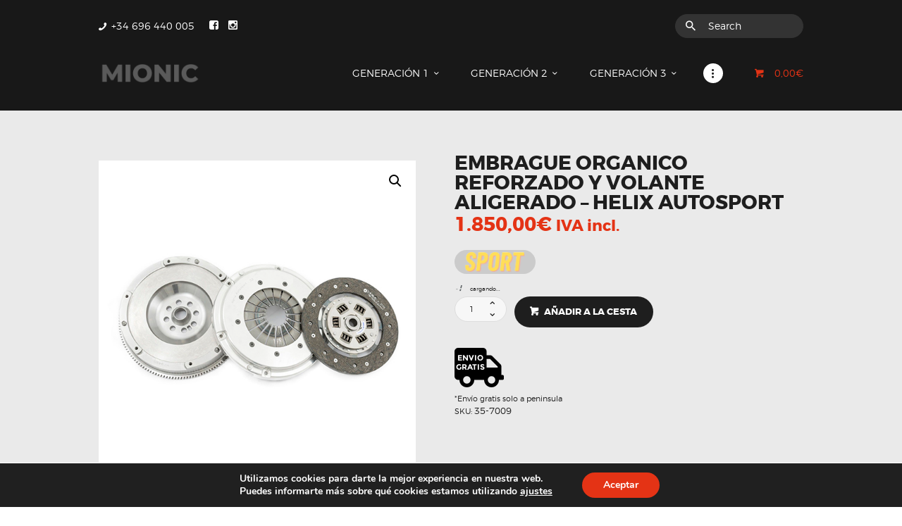

--- FILE ---
content_type: text/html; charset=utf-8
request_url: https://www.google.com/recaptcha/api2/anchor?ar=1&k=6LebK-kUAAAAAE0slCnYYogFYN1J7NsLdigO-nJf&co=aHR0cHM6Ly9taW9uaWNyYWNpbmcuY29tOjQ0Mw..&hl=en&v=PoyoqOPhxBO7pBk68S4YbpHZ&size=invisible&anchor-ms=20000&execute-ms=30000&cb=5b4r8ff222hc
body_size: 48576
content:
<!DOCTYPE HTML><html dir="ltr" lang="en"><head><meta http-equiv="Content-Type" content="text/html; charset=UTF-8">
<meta http-equiv="X-UA-Compatible" content="IE=edge">
<title>reCAPTCHA</title>
<style type="text/css">
/* cyrillic-ext */
@font-face {
  font-family: 'Roboto';
  font-style: normal;
  font-weight: 400;
  font-stretch: 100%;
  src: url(//fonts.gstatic.com/s/roboto/v48/KFO7CnqEu92Fr1ME7kSn66aGLdTylUAMa3GUBHMdazTgWw.woff2) format('woff2');
  unicode-range: U+0460-052F, U+1C80-1C8A, U+20B4, U+2DE0-2DFF, U+A640-A69F, U+FE2E-FE2F;
}
/* cyrillic */
@font-face {
  font-family: 'Roboto';
  font-style: normal;
  font-weight: 400;
  font-stretch: 100%;
  src: url(//fonts.gstatic.com/s/roboto/v48/KFO7CnqEu92Fr1ME7kSn66aGLdTylUAMa3iUBHMdazTgWw.woff2) format('woff2');
  unicode-range: U+0301, U+0400-045F, U+0490-0491, U+04B0-04B1, U+2116;
}
/* greek-ext */
@font-face {
  font-family: 'Roboto';
  font-style: normal;
  font-weight: 400;
  font-stretch: 100%;
  src: url(//fonts.gstatic.com/s/roboto/v48/KFO7CnqEu92Fr1ME7kSn66aGLdTylUAMa3CUBHMdazTgWw.woff2) format('woff2');
  unicode-range: U+1F00-1FFF;
}
/* greek */
@font-face {
  font-family: 'Roboto';
  font-style: normal;
  font-weight: 400;
  font-stretch: 100%;
  src: url(//fonts.gstatic.com/s/roboto/v48/KFO7CnqEu92Fr1ME7kSn66aGLdTylUAMa3-UBHMdazTgWw.woff2) format('woff2');
  unicode-range: U+0370-0377, U+037A-037F, U+0384-038A, U+038C, U+038E-03A1, U+03A3-03FF;
}
/* math */
@font-face {
  font-family: 'Roboto';
  font-style: normal;
  font-weight: 400;
  font-stretch: 100%;
  src: url(//fonts.gstatic.com/s/roboto/v48/KFO7CnqEu92Fr1ME7kSn66aGLdTylUAMawCUBHMdazTgWw.woff2) format('woff2');
  unicode-range: U+0302-0303, U+0305, U+0307-0308, U+0310, U+0312, U+0315, U+031A, U+0326-0327, U+032C, U+032F-0330, U+0332-0333, U+0338, U+033A, U+0346, U+034D, U+0391-03A1, U+03A3-03A9, U+03B1-03C9, U+03D1, U+03D5-03D6, U+03F0-03F1, U+03F4-03F5, U+2016-2017, U+2034-2038, U+203C, U+2040, U+2043, U+2047, U+2050, U+2057, U+205F, U+2070-2071, U+2074-208E, U+2090-209C, U+20D0-20DC, U+20E1, U+20E5-20EF, U+2100-2112, U+2114-2115, U+2117-2121, U+2123-214F, U+2190, U+2192, U+2194-21AE, U+21B0-21E5, U+21F1-21F2, U+21F4-2211, U+2213-2214, U+2216-22FF, U+2308-230B, U+2310, U+2319, U+231C-2321, U+2336-237A, U+237C, U+2395, U+239B-23B7, U+23D0, U+23DC-23E1, U+2474-2475, U+25AF, U+25B3, U+25B7, U+25BD, U+25C1, U+25CA, U+25CC, U+25FB, U+266D-266F, U+27C0-27FF, U+2900-2AFF, U+2B0E-2B11, U+2B30-2B4C, U+2BFE, U+3030, U+FF5B, U+FF5D, U+1D400-1D7FF, U+1EE00-1EEFF;
}
/* symbols */
@font-face {
  font-family: 'Roboto';
  font-style: normal;
  font-weight: 400;
  font-stretch: 100%;
  src: url(//fonts.gstatic.com/s/roboto/v48/KFO7CnqEu92Fr1ME7kSn66aGLdTylUAMaxKUBHMdazTgWw.woff2) format('woff2');
  unicode-range: U+0001-000C, U+000E-001F, U+007F-009F, U+20DD-20E0, U+20E2-20E4, U+2150-218F, U+2190, U+2192, U+2194-2199, U+21AF, U+21E6-21F0, U+21F3, U+2218-2219, U+2299, U+22C4-22C6, U+2300-243F, U+2440-244A, U+2460-24FF, U+25A0-27BF, U+2800-28FF, U+2921-2922, U+2981, U+29BF, U+29EB, U+2B00-2BFF, U+4DC0-4DFF, U+FFF9-FFFB, U+10140-1018E, U+10190-1019C, U+101A0, U+101D0-101FD, U+102E0-102FB, U+10E60-10E7E, U+1D2C0-1D2D3, U+1D2E0-1D37F, U+1F000-1F0FF, U+1F100-1F1AD, U+1F1E6-1F1FF, U+1F30D-1F30F, U+1F315, U+1F31C, U+1F31E, U+1F320-1F32C, U+1F336, U+1F378, U+1F37D, U+1F382, U+1F393-1F39F, U+1F3A7-1F3A8, U+1F3AC-1F3AF, U+1F3C2, U+1F3C4-1F3C6, U+1F3CA-1F3CE, U+1F3D4-1F3E0, U+1F3ED, U+1F3F1-1F3F3, U+1F3F5-1F3F7, U+1F408, U+1F415, U+1F41F, U+1F426, U+1F43F, U+1F441-1F442, U+1F444, U+1F446-1F449, U+1F44C-1F44E, U+1F453, U+1F46A, U+1F47D, U+1F4A3, U+1F4B0, U+1F4B3, U+1F4B9, U+1F4BB, U+1F4BF, U+1F4C8-1F4CB, U+1F4D6, U+1F4DA, U+1F4DF, U+1F4E3-1F4E6, U+1F4EA-1F4ED, U+1F4F7, U+1F4F9-1F4FB, U+1F4FD-1F4FE, U+1F503, U+1F507-1F50B, U+1F50D, U+1F512-1F513, U+1F53E-1F54A, U+1F54F-1F5FA, U+1F610, U+1F650-1F67F, U+1F687, U+1F68D, U+1F691, U+1F694, U+1F698, U+1F6AD, U+1F6B2, U+1F6B9-1F6BA, U+1F6BC, U+1F6C6-1F6CF, U+1F6D3-1F6D7, U+1F6E0-1F6EA, U+1F6F0-1F6F3, U+1F6F7-1F6FC, U+1F700-1F7FF, U+1F800-1F80B, U+1F810-1F847, U+1F850-1F859, U+1F860-1F887, U+1F890-1F8AD, U+1F8B0-1F8BB, U+1F8C0-1F8C1, U+1F900-1F90B, U+1F93B, U+1F946, U+1F984, U+1F996, U+1F9E9, U+1FA00-1FA6F, U+1FA70-1FA7C, U+1FA80-1FA89, U+1FA8F-1FAC6, U+1FACE-1FADC, U+1FADF-1FAE9, U+1FAF0-1FAF8, U+1FB00-1FBFF;
}
/* vietnamese */
@font-face {
  font-family: 'Roboto';
  font-style: normal;
  font-weight: 400;
  font-stretch: 100%;
  src: url(//fonts.gstatic.com/s/roboto/v48/KFO7CnqEu92Fr1ME7kSn66aGLdTylUAMa3OUBHMdazTgWw.woff2) format('woff2');
  unicode-range: U+0102-0103, U+0110-0111, U+0128-0129, U+0168-0169, U+01A0-01A1, U+01AF-01B0, U+0300-0301, U+0303-0304, U+0308-0309, U+0323, U+0329, U+1EA0-1EF9, U+20AB;
}
/* latin-ext */
@font-face {
  font-family: 'Roboto';
  font-style: normal;
  font-weight: 400;
  font-stretch: 100%;
  src: url(//fonts.gstatic.com/s/roboto/v48/KFO7CnqEu92Fr1ME7kSn66aGLdTylUAMa3KUBHMdazTgWw.woff2) format('woff2');
  unicode-range: U+0100-02BA, U+02BD-02C5, U+02C7-02CC, U+02CE-02D7, U+02DD-02FF, U+0304, U+0308, U+0329, U+1D00-1DBF, U+1E00-1E9F, U+1EF2-1EFF, U+2020, U+20A0-20AB, U+20AD-20C0, U+2113, U+2C60-2C7F, U+A720-A7FF;
}
/* latin */
@font-face {
  font-family: 'Roboto';
  font-style: normal;
  font-weight: 400;
  font-stretch: 100%;
  src: url(//fonts.gstatic.com/s/roboto/v48/KFO7CnqEu92Fr1ME7kSn66aGLdTylUAMa3yUBHMdazQ.woff2) format('woff2');
  unicode-range: U+0000-00FF, U+0131, U+0152-0153, U+02BB-02BC, U+02C6, U+02DA, U+02DC, U+0304, U+0308, U+0329, U+2000-206F, U+20AC, U+2122, U+2191, U+2193, U+2212, U+2215, U+FEFF, U+FFFD;
}
/* cyrillic-ext */
@font-face {
  font-family: 'Roboto';
  font-style: normal;
  font-weight: 500;
  font-stretch: 100%;
  src: url(//fonts.gstatic.com/s/roboto/v48/KFO7CnqEu92Fr1ME7kSn66aGLdTylUAMa3GUBHMdazTgWw.woff2) format('woff2');
  unicode-range: U+0460-052F, U+1C80-1C8A, U+20B4, U+2DE0-2DFF, U+A640-A69F, U+FE2E-FE2F;
}
/* cyrillic */
@font-face {
  font-family: 'Roboto';
  font-style: normal;
  font-weight: 500;
  font-stretch: 100%;
  src: url(//fonts.gstatic.com/s/roboto/v48/KFO7CnqEu92Fr1ME7kSn66aGLdTylUAMa3iUBHMdazTgWw.woff2) format('woff2');
  unicode-range: U+0301, U+0400-045F, U+0490-0491, U+04B0-04B1, U+2116;
}
/* greek-ext */
@font-face {
  font-family: 'Roboto';
  font-style: normal;
  font-weight: 500;
  font-stretch: 100%;
  src: url(//fonts.gstatic.com/s/roboto/v48/KFO7CnqEu92Fr1ME7kSn66aGLdTylUAMa3CUBHMdazTgWw.woff2) format('woff2');
  unicode-range: U+1F00-1FFF;
}
/* greek */
@font-face {
  font-family: 'Roboto';
  font-style: normal;
  font-weight: 500;
  font-stretch: 100%;
  src: url(//fonts.gstatic.com/s/roboto/v48/KFO7CnqEu92Fr1ME7kSn66aGLdTylUAMa3-UBHMdazTgWw.woff2) format('woff2');
  unicode-range: U+0370-0377, U+037A-037F, U+0384-038A, U+038C, U+038E-03A1, U+03A3-03FF;
}
/* math */
@font-face {
  font-family: 'Roboto';
  font-style: normal;
  font-weight: 500;
  font-stretch: 100%;
  src: url(//fonts.gstatic.com/s/roboto/v48/KFO7CnqEu92Fr1ME7kSn66aGLdTylUAMawCUBHMdazTgWw.woff2) format('woff2');
  unicode-range: U+0302-0303, U+0305, U+0307-0308, U+0310, U+0312, U+0315, U+031A, U+0326-0327, U+032C, U+032F-0330, U+0332-0333, U+0338, U+033A, U+0346, U+034D, U+0391-03A1, U+03A3-03A9, U+03B1-03C9, U+03D1, U+03D5-03D6, U+03F0-03F1, U+03F4-03F5, U+2016-2017, U+2034-2038, U+203C, U+2040, U+2043, U+2047, U+2050, U+2057, U+205F, U+2070-2071, U+2074-208E, U+2090-209C, U+20D0-20DC, U+20E1, U+20E5-20EF, U+2100-2112, U+2114-2115, U+2117-2121, U+2123-214F, U+2190, U+2192, U+2194-21AE, U+21B0-21E5, U+21F1-21F2, U+21F4-2211, U+2213-2214, U+2216-22FF, U+2308-230B, U+2310, U+2319, U+231C-2321, U+2336-237A, U+237C, U+2395, U+239B-23B7, U+23D0, U+23DC-23E1, U+2474-2475, U+25AF, U+25B3, U+25B7, U+25BD, U+25C1, U+25CA, U+25CC, U+25FB, U+266D-266F, U+27C0-27FF, U+2900-2AFF, U+2B0E-2B11, U+2B30-2B4C, U+2BFE, U+3030, U+FF5B, U+FF5D, U+1D400-1D7FF, U+1EE00-1EEFF;
}
/* symbols */
@font-face {
  font-family: 'Roboto';
  font-style: normal;
  font-weight: 500;
  font-stretch: 100%;
  src: url(//fonts.gstatic.com/s/roboto/v48/KFO7CnqEu92Fr1ME7kSn66aGLdTylUAMaxKUBHMdazTgWw.woff2) format('woff2');
  unicode-range: U+0001-000C, U+000E-001F, U+007F-009F, U+20DD-20E0, U+20E2-20E4, U+2150-218F, U+2190, U+2192, U+2194-2199, U+21AF, U+21E6-21F0, U+21F3, U+2218-2219, U+2299, U+22C4-22C6, U+2300-243F, U+2440-244A, U+2460-24FF, U+25A0-27BF, U+2800-28FF, U+2921-2922, U+2981, U+29BF, U+29EB, U+2B00-2BFF, U+4DC0-4DFF, U+FFF9-FFFB, U+10140-1018E, U+10190-1019C, U+101A0, U+101D0-101FD, U+102E0-102FB, U+10E60-10E7E, U+1D2C0-1D2D3, U+1D2E0-1D37F, U+1F000-1F0FF, U+1F100-1F1AD, U+1F1E6-1F1FF, U+1F30D-1F30F, U+1F315, U+1F31C, U+1F31E, U+1F320-1F32C, U+1F336, U+1F378, U+1F37D, U+1F382, U+1F393-1F39F, U+1F3A7-1F3A8, U+1F3AC-1F3AF, U+1F3C2, U+1F3C4-1F3C6, U+1F3CA-1F3CE, U+1F3D4-1F3E0, U+1F3ED, U+1F3F1-1F3F3, U+1F3F5-1F3F7, U+1F408, U+1F415, U+1F41F, U+1F426, U+1F43F, U+1F441-1F442, U+1F444, U+1F446-1F449, U+1F44C-1F44E, U+1F453, U+1F46A, U+1F47D, U+1F4A3, U+1F4B0, U+1F4B3, U+1F4B9, U+1F4BB, U+1F4BF, U+1F4C8-1F4CB, U+1F4D6, U+1F4DA, U+1F4DF, U+1F4E3-1F4E6, U+1F4EA-1F4ED, U+1F4F7, U+1F4F9-1F4FB, U+1F4FD-1F4FE, U+1F503, U+1F507-1F50B, U+1F50D, U+1F512-1F513, U+1F53E-1F54A, U+1F54F-1F5FA, U+1F610, U+1F650-1F67F, U+1F687, U+1F68D, U+1F691, U+1F694, U+1F698, U+1F6AD, U+1F6B2, U+1F6B9-1F6BA, U+1F6BC, U+1F6C6-1F6CF, U+1F6D3-1F6D7, U+1F6E0-1F6EA, U+1F6F0-1F6F3, U+1F6F7-1F6FC, U+1F700-1F7FF, U+1F800-1F80B, U+1F810-1F847, U+1F850-1F859, U+1F860-1F887, U+1F890-1F8AD, U+1F8B0-1F8BB, U+1F8C0-1F8C1, U+1F900-1F90B, U+1F93B, U+1F946, U+1F984, U+1F996, U+1F9E9, U+1FA00-1FA6F, U+1FA70-1FA7C, U+1FA80-1FA89, U+1FA8F-1FAC6, U+1FACE-1FADC, U+1FADF-1FAE9, U+1FAF0-1FAF8, U+1FB00-1FBFF;
}
/* vietnamese */
@font-face {
  font-family: 'Roboto';
  font-style: normal;
  font-weight: 500;
  font-stretch: 100%;
  src: url(//fonts.gstatic.com/s/roboto/v48/KFO7CnqEu92Fr1ME7kSn66aGLdTylUAMa3OUBHMdazTgWw.woff2) format('woff2');
  unicode-range: U+0102-0103, U+0110-0111, U+0128-0129, U+0168-0169, U+01A0-01A1, U+01AF-01B0, U+0300-0301, U+0303-0304, U+0308-0309, U+0323, U+0329, U+1EA0-1EF9, U+20AB;
}
/* latin-ext */
@font-face {
  font-family: 'Roboto';
  font-style: normal;
  font-weight: 500;
  font-stretch: 100%;
  src: url(//fonts.gstatic.com/s/roboto/v48/KFO7CnqEu92Fr1ME7kSn66aGLdTylUAMa3KUBHMdazTgWw.woff2) format('woff2');
  unicode-range: U+0100-02BA, U+02BD-02C5, U+02C7-02CC, U+02CE-02D7, U+02DD-02FF, U+0304, U+0308, U+0329, U+1D00-1DBF, U+1E00-1E9F, U+1EF2-1EFF, U+2020, U+20A0-20AB, U+20AD-20C0, U+2113, U+2C60-2C7F, U+A720-A7FF;
}
/* latin */
@font-face {
  font-family: 'Roboto';
  font-style: normal;
  font-weight: 500;
  font-stretch: 100%;
  src: url(//fonts.gstatic.com/s/roboto/v48/KFO7CnqEu92Fr1ME7kSn66aGLdTylUAMa3yUBHMdazQ.woff2) format('woff2');
  unicode-range: U+0000-00FF, U+0131, U+0152-0153, U+02BB-02BC, U+02C6, U+02DA, U+02DC, U+0304, U+0308, U+0329, U+2000-206F, U+20AC, U+2122, U+2191, U+2193, U+2212, U+2215, U+FEFF, U+FFFD;
}
/* cyrillic-ext */
@font-face {
  font-family: 'Roboto';
  font-style: normal;
  font-weight: 900;
  font-stretch: 100%;
  src: url(//fonts.gstatic.com/s/roboto/v48/KFO7CnqEu92Fr1ME7kSn66aGLdTylUAMa3GUBHMdazTgWw.woff2) format('woff2');
  unicode-range: U+0460-052F, U+1C80-1C8A, U+20B4, U+2DE0-2DFF, U+A640-A69F, U+FE2E-FE2F;
}
/* cyrillic */
@font-face {
  font-family: 'Roboto';
  font-style: normal;
  font-weight: 900;
  font-stretch: 100%;
  src: url(//fonts.gstatic.com/s/roboto/v48/KFO7CnqEu92Fr1ME7kSn66aGLdTylUAMa3iUBHMdazTgWw.woff2) format('woff2');
  unicode-range: U+0301, U+0400-045F, U+0490-0491, U+04B0-04B1, U+2116;
}
/* greek-ext */
@font-face {
  font-family: 'Roboto';
  font-style: normal;
  font-weight: 900;
  font-stretch: 100%;
  src: url(//fonts.gstatic.com/s/roboto/v48/KFO7CnqEu92Fr1ME7kSn66aGLdTylUAMa3CUBHMdazTgWw.woff2) format('woff2');
  unicode-range: U+1F00-1FFF;
}
/* greek */
@font-face {
  font-family: 'Roboto';
  font-style: normal;
  font-weight: 900;
  font-stretch: 100%;
  src: url(//fonts.gstatic.com/s/roboto/v48/KFO7CnqEu92Fr1ME7kSn66aGLdTylUAMa3-UBHMdazTgWw.woff2) format('woff2');
  unicode-range: U+0370-0377, U+037A-037F, U+0384-038A, U+038C, U+038E-03A1, U+03A3-03FF;
}
/* math */
@font-face {
  font-family: 'Roboto';
  font-style: normal;
  font-weight: 900;
  font-stretch: 100%;
  src: url(//fonts.gstatic.com/s/roboto/v48/KFO7CnqEu92Fr1ME7kSn66aGLdTylUAMawCUBHMdazTgWw.woff2) format('woff2');
  unicode-range: U+0302-0303, U+0305, U+0307-0308, U+0310, U+0312, U+0315, U+031A, U+0326-0327, U+032C, U+032F-0330, U+0332-0333, U+0338, U+033A, U+0346, U+034D, U+0391-03A1, U+03A3-03A9, U+03B1-03C9, U+03D1, U+03D5-03D6, U+03F0-03F1, U+03F4-03F5, U+2016-2017, U+2034-2038, U+203C, U+2040, U+2043, U+2047, U+2050, U+2057, U+205F, U+2070-2071, U+2074-208E, U+2090-209C, U+20D0-20DC, U+20E1, U+20E5-20EF, U+2100-2112, U+2114-2115, U+2117-2121, U+2123-214F, U+2190, U+2192, U+2194-21AE, U+21B0-21E5, U+21F1-21F2, U+21F4-2211, U+2213-2214, U+2216-22FF, U+2308-230B, U+2310, U+2319, U+231C-2321, U+2336-237A, U+237C, U+2395, U+239B-23B7, U+23D0, U+23DC-23E1, U+2474-2475, U+25AF, U+25B3, U+25B7, U+25BD, U+25C1, U+25CA, U+25CC, U+25FB, U+266D-266F, U+27C0-27FF, U+2900-2AFF, U+2B0E-2B11, U+2B30-2B4C, U+2BFE, U+3030, U+FF5B, U+FF5D, U+1D400-1D7FF, U+1EE00-1EEFF;
}
/* symbols */
@font-face {
  font-family: 'Roboto';
  font-style: normal;
  font-weight: 900;
  font-stretch: 100%;
  src: url(//fonts.gstatic.com/s/roboto/v48/KFO7CnqEu92Fr1ME7kSn66aGLdTylUAMaxKUBHMdazTgWw.woff2) format('woff2');
  unicode-range: U+0001-000C, U+000E-001F, U+007F-009F, U+20DD-20E0, U+20E2-20E4, U+2150-218F, U+2190, U+2192, U+2194-2199, U+21AF, U+21E6-21F0, U+21F3, U+2218-2219, U+2299, U+22C4-22C6, U+2300-243F, U+2440-244A, U+2460-24FF, U+25A0-27BF, U+2800-28FF, U+2921-2922, U+2981, U+29BF, U+29EB, U+2B00-2BFF, U+4DC0-4DFF, U+FFF9-FFFB, U+10140-1018E, U+10190-1019C, U+101A0, U+101D0-101FD, U+102E0-102FB, U+10E60-10E7E, U+1D2C0-1D2D3, U+1D2E0-1D37F, U+1F000-1F0FF, U+1F100-1F1AD, U+1F1E6-1F1FF, U+1F30D-1F30F, U+1F315, U+1F31C, U+1F31E, U+1F320-1F32C, U+1F336, U+1F378, U+1F37D, U+1F382, U+1F393-1F39F, U+1F3A7-1F3A8, U+1F3AC-1F3AF, U+1F3C2, U+1F3C4-1F3C6, U+1F3CA-1F3CE, U+1F3D4-1F3E0, U+1F3ED, U+1F3F1-1F3F3, U+1F3F5-1F3F7, U+1F408, U+1F415, U+1F41F, U+1F426, U+1F43F, U+1F441-1F442, U+1F444, U+1F446-1F449, U+1F44C-1F44E, U+1F453, U+1F46A, U+1F47D, U+1F4A3, U+1F4B0, U+1F4B3, U+1F4B9, U+1F4BB, U+1F4BF, U+1F4C8-1F4CB, U+1F4D6, U+1F4DA, U+1F4DF, U+1F4E3-1F4E6, U+1F4EA-1F4ED, U+1F4F7, U+1F4F9-1F4FB, U+1F4FD-1F4FE, U+1F503, U+1F507-1F50B, U+1F50D, U+1F512-1F513, U+1F53E-1F54A, U+1F54F-1F5FA, U+1F610, U+1F650-1F67F, U+1F687, U+1F68D, U+1F691, U+1F694, U+1F698, U+1F6AD, U+1F6B2, U+1F6B9-1F6BA, U+1F6BC, U+1F6C6-1F6CF, U+1F6D3-1F6D7, U+1F6E0-1F6EA, U+1F6F0-1F6F3, U+1F6F7-1F6FC, U+1F700-1F7FF, U+1F800-1F80B, U+1F810-1F847, U+1F850-1F859, U+1F860-1F887, U+1F890-1F8AD, U+1F8B0-1F8BB, U+1F8C0-1F8C1, U+1F900-1F90B, U+1F93B, U+1F946, U+1F984, U+1F996, U+1F9E9, U+1FA00-1FA6F, U+1FA70-1FA7C, U+1FA80-1FA89, U+1FA8F-1FAC6, U+1FACE-1FADC, U+1FADF-1FAE9, U+1FAF0-1FAF8, U+1FB00-1FBFF;
}
/* vietnamese */
@font-face {
  font-family: 'Roboto';
  font-style: normal;
  font-weight: 900;
  font-stretch: 100%;
  src: url(//fonts.gstatic.com/s/roboto/v48/KFO7CnqEu92Fr1ME7kSn66aGLdTylUAMa3OUBHMdazTgWw.woff2) format('woff2');
  unicode-range: U+0102-0103, U+0110-0111, U+0128-0129, U+0168-0169, U+01A0-01A1, U+01AF-01B0, U+0300-0301, U+0303-0304, U+0308-0309, U+0323, U+0329, U+1EA0-1EF9, U+20AB;
}
/* latin-ext */
@font-face {
  font-family: 'Roboto';
  font-style: normal;
  font-weight: 900;
  font-stretch: 100%;
  src: url(//fonts.gstatic.com/s/roboto/v48/KFO7CnqEu92Fr1ME7kSn66aGLdTylUAMa3KUBHMdazTgWw.woff2) format('woff2');
  unicode-range: U+0100-02BA, U+02BD-02C5, U+02C7-02CC, U+02CE-02D7, U+02DD-02FF, U+0304, U+0308, U+0329, U+1D00-1DBF, U+1E00-1E9F, U+1EF2-1EFF, U+2020, U+20A0-20AB, U+20AD-20C0, U+2113, U+2C60-2C7F, U+A720-A7FF;
}
/* latin */
@font-face {
  font-family: 'Roboto';
  font-style: normal;
  font-weight: 900;
  font-stretch: 100%;
  src: url(//fonts.gstatic.com/s/roboto/v48/KFO7CnqEu92Fr1ME7kSn66aGLdTylUAMa3yUBHMdazQ.woff2) format('woff2');
  unicode-range: U+0000-00FF, U+0131, U+0152-0153, U+02BB-02BC, U+02C6, U+02DA, U+02DC, U+0304, U+0308, U+0329, U+2000-206F, U+20AC, U+2122, U+2191, U+2193, U+2212, U+2215, U+FEFF, U+FFFD;
}

</style>
<link rel="stylesheet" type="text/css" href="https://www.gstatic.com/recaptcha/releases/PoyoqOPhxBO7pBk68S4YbpHZ/styles__ltr.css">
<script nonce="oDTFOGkqtHkY0xNC4rmYyg" type="text/javascript">window['__recaptcha_api'] = 'https://www.google.com/recaptcha/api2/';</script>
<script type="text/javascript" src="https://www.gstatic.com/recaptcha/releases/PoyoqOPhxBO7pBk68S4YbpHZ/recaptcha__en.js" nonce="oDTFOGkqtHkY0xNC4rmYyg">
      
    </script></head>
<body><div id="rc-anchor-alert" class="rc-anchor-alert"></div>
<input type="hidden" id="recaptcha-token" value="[base64]">
<script type="text/javascript" nonce="oDTFOGkqtHkY0xNC4rmYyg">
      recaptcha.anchor.Main.init("[\x22ainput\x22,[\x22bgdata\x22,\x22\x22,\[base64]/[base64]/UltIKytdPWE6KGE8MjA0OD9SW0grK109YT4+NnwxOTI6KChhJjY0NTEyKT09NTUyOTYmJnErMTxoLmxlbmd0aCYmKGguY2hhckNvZGVBdChxKzEpJjY0NTEyKT09NTYzMjA/[base64]/MjU1OlI/[base64]/[base64]/[base64]/[base64]/[base64]/[base64]/[base64]/[base64]/[base64]/[base64]\x22,\[base64]\\u003d\x22,\x22wrB8fsOVU8K0YAzDrRIpw7ZZw7jDnMK1AcO6SRcpw53CsGlkw4XDuMO0wprCmnklXh3CkMKgw4NgEHh3L8KRGiZtw5h/wokdQ13DqcO9HcO3wpVZw7VUwp4Bw4lEwrQTw7fCs3DCqHsuPsOeGxcJZ8OSJcORDxHCgRUPMGN4Oxo7NsKawo1kw7IuwoHDksOBC8K7KMOIw67CmcOJfUrDkMKPw5zDsB4qwrtSw7/Cu8KDMsKwAMOiIRZqwpRUS8OpNnEHwrzDhwzDqlZtwrR+PBzDvsKHNVpbHBPDlcOYwocrO8Kiw4/CiMOew4LDkxM7SH3CnMKbwqzDgVACwp3DvsOnwrwpwrvDvMKAwpLCs8K8dSAuwrLCkk/Dpl4Mwp/CmcKXwq8bMsKXw4RSPcKOwpACLsKLwoLCgcKyeMOKC8Kww4fCsFTDv8KTw445ecOfCMKxYsOMw7zCs8ONGcOObRbDrh8Yw6BRw4DDpsOlNcOfJMO9NsOzAW8IfzfCqRbCjcKbGT5iw7kxw5fDrmdjOwTCsAV4ScO/McO1w7DDtMORwp3CmSDCkXrDmUFuw4nCjznCsMO8wqfDjBvDu8KwwrNGw7d8w5kew6Q4NzvCvDzDq2czw6XCvz5SOcOSwqUwwqBnFsKLw67CksOWLsK/wpzDph3CsRDCgibDqcKXNTUAwp1vSXQ6wqDDsk8fBgvCpsKVD8KHGXXDosOUdsOjTMK2b0vDojXCrsOHeVsNSsOOY8Kkwo3Dr2/DgFEDwrrDu8OZY8Oxw5zCq0fDmcOFw4/DsMKQBsOgwrXDsSNhw7RiIsKtw5fDiXN8fX3DjRVTw7/CvMKMYsOlw7bDt8KOGMKEw7pvXMOeRMKkMcKMFHIwwqZ3wq9uwoV4wofDlmdmwqhBf3DCmlwfwrrDhMOEMygBb0xdRzLDrsOUwq3Dsg1cw7cwGj5tEnFGwq0taHY2MWcxFF/[base64]/[base64]/DglzCq1fDkCNsZV9FLsK+XsO7eMK3w4UiwoQvEyDDjkQNw6tfJ3/Dr8OLw4RjNcKDwqEhT31SwrRfw5AeXsOsZBjDon86NsO/MjghXMOxwp06w6PDrsOkCDDDhQrDtQPCvMO+ZSXCmMO1wqHDh0nCtsObwqjCoD5+w7rCqsOAbgdowrQYw7QCBhPDnlgPCcOtwo5UwqfDi0RAwqVjVcO3UsKlw6XCh8K0wr/CuUQ+wqdWwo3CpsO6wrDDmEzDs8K/HsKBwrPCogMcPWgtVBbCv8KdwrFdwpFxwocDHsK7PMK2worDriHChAYVwq1lT1vDkcKVwp10QHImCMKjwq06QcOBQGNrw5QNwoNAAQPClMOTwoXCuMOSATRswq/DpMKowqrDjTTCiVLDr3nClMOMw45Yw6Frw6PDhT3CqB4owp0QQADDuMKuZDXDnsKwNDbCosORV8KdWTLDo8KKw7HCn3EaK8Omw6rChgUTw4kFw7vDlw8AwpkQVAsrVsOJwp0Aw64cw4poFWNxwrwAwqRsF2A6HcK3w4/[base64]/CtMKXQ0bDolFZwovDu30iw63DlXnCgnsEI1YhA8OLMlY5aUjDvj3Ck8O0wq3DlsODKXDDiFTCrjRhDDbDlcKPw5V9w5sCwpJVwpYpZRDCrlDDqMOyYcKOD8KTYxY3wrnCi1Mxw6/CgVjCgsOvYsOIbSPCjsO3wo3DvMKnw7w0w6XCjcOnwpTCsF9BwrhaJlzDtcK7w7LCt8KmcwEuKQE3wpMfTMKmwqFmGcOzwprDocOYwrzDrsKQw7diw5jDg8OUw6FEwp5YwqPCrQAgRsKJW2NSw7rDrsOwwrhxw5R7w5HDhwYiaMKPPMOeO2owLVpQHF8UcS/CqSDDkwTChcKKwpESwrPDvcOXZUY4WCRbwrpTLMOPwrzDgsOCwpRPX8Kbw7ADWMOEwqoRXMOFEFLDlcKTIjbCnMOlFGoAL8Opw5FGVyNGAXLCtcOqaHMmBxTCpGIHw7bCkA14wo3CizDDkA5mw6nCtMK/ZhHCkcOCeMKkw4VWX8OMwpJUw6scwr/CqMOXwq4oTjfDsMOrIk4xwr/CmxhsFsOtHinDkGcFTnTDjMKdW1LCgcORw6B6wovCmMKuAcOPWA/DssOgIytzFhkxfcOLMFNZw4liJ8OVw7/ClXRiLkrCkQfCuAgqfsKuwoF8YlAxQUXClsKRw5xPMMKEVcORSTp2w6R4wrPCpTDCgMOew7/[base64]/VMO5w4PCrMKeZsKMw6DDscKiwqfDqX44CMOewqjDkcOvw5o4NwRaZsKKwprCiRxXw64iw6XDrmckwqvDlWzDhcK+wqLDrcKcwpTDk8KFJsOuDsKqX8Kfw4R4wr9Vw4RKw53ClsKEw4kAP8KCTXHCsDTDiUbDv8KFwofDun/DocO0KC40WnrCjRvDosKvHsK0f27Cm8KbKm0NcsOAbFbChsKcHMOww7VJTUg9w53CssK0wqXDsl0AwrXDqMKTBsKJK8O/VQjDuW9yfA/DqFDChAjDsQYSw6lLPMOow59CU8OjQsKuIMOYwrUXFgnDs8KEwpJNMMOCwp8ZwpXDoQ5Vw4LCvmp4YyZRCALCi8KZw6hzwrzDiMOuw715w6LDo0syw7kVTMKhasKua8KFw47CgcKHFQPCmEQUwpcywp8VwrAyw6xxHsKYw5/CqBAMHMOzAVPDmcKSNlfCp116W3bDswvDuX3DvsOawqA4wqwSEg3DsSY0wonDncKrw4N7O8KRTSrCpTvDhcO9w6kmXsO3w6V+VsOmwpPClsKNw4nCo8KDw5h3w5ojdMORwpIUwovCjj9jOsOXw6jCkx12wq/[base64]/ClH9lwpdKwrPDrScIwr3Ct0RKw5/DlsKDFlc/PsKwwrNmPlLDqEzDh8KGwqUmwq7CuF/[base64]/[base64]/Dk8Onw6FZHUZPwo92JcKkDS7DmsKywowww5vDr8OuBMKfL8OhdMOZXsK1w7/DjcOwwqDDmw3DvsOITMOQwrchHXrDiwDCi8Olw63CrcKYw6/[base64]/CoMKIDcOADMOcwot8wp9xKcO6O3J9wo0fM0PDncK4w7wOPMOgwpPDnll/LcOxwpPDuMOuw5LDv3pGeMKQD8KGwoUaERESw5dCwrbCl8KzwpAnRTjCpgnDlcK1w550wrMDwrzCgSNwK8OLeFFPw7zDj3zDj8Oaw4FpwrLCisOCI3FfS8OkwqXDlsKrG8O5w4R6w5oDwoFbE8OKw5/DncOIw5bCrcKzwoUEFcKyOmbCmgJSwpMAw4JxA8K+CidGHA3DrMKESAcII2Fhw7EuwrHCvyXCsmtlwooQKsOLYsOIwoNVU8OwO0s0w5TCkMKOdsObwqPCuXpKQ8OVw6TCqsKtA3XDmsKoA8OVwr3DjsOrLcOKU8KBwqHDs2hcw4dFwqbCvVIcacOCemxywq/[base64]/DiG3Dk8KewrEzwrvDuVrDoyMvwpXCiWTCucOkGxgIQG7CuxfDhcOkwqXCh8K9aTLChWzDgcO4Z8OLw6vCuENgw6EPAMKjTxVeWsK5wosWwq/DlD9qZsKNXDF5w4XCtMKMwq7Dt8KmwrvCmcKswrcKLsK7woFdwqHCsMKFNl0Sw5LDqsKSwr3Cv8KsQcOUwrYoMw19w6AQw7lJPEojw5EsDcOQwr0AD0DDvScnFkvCicK4wpXDhsOKw5ocN2/[base64]/DnQLDlsOIwrYBawnCrMOSw6zCn8K7IcKQwp8PTmTDpVNJEBjCnMOETEHCv1jDujx2woNPcT/Cr3Qrw5XDtBU3w7DCkMOjwofCpxrDgcKsw5JEwpnDnMOew4w8w4p6wpDDnx7Dg8OGJWsOVcKPCRYbHMKIwpzCocODw4/CqMK/w5nDlcKDXDvDscOzwojDuMO2YmYFw6NVCCJ2PcOkEsOOQMKvwrRdwqFkBkwRw4DDnA5ZwqcFw5DCnSExwr7CmsOawofCpxFJaxFFfD3DicKSDR0Fwqt8VcOPw7tJScOsIMKbw6zCpj7DuMOJw77CqSlfwr/DjA/CvsKnOcKDw7vClg9MwphoPsO8wpZCKWrDungYU8KVwp3DmMOWwo/CsVkkw7sYNQHCulLCklLChcOVJlRpwqDDo8O7w7vDhMKEwpvCk8OzAhLCosKUw5DDu34HwpXCuHzDt8OKVcKawqDCosKaZSzCqmnDusKPHsKzw7/Cv2xVwqHCn8Ogw48oGsKFNRzCrMOhRABzw4TCl0V1W8OiwrBUSsKCw6dwwrUyw5I6wpIfaMOlw4vDmsKUwpLDvsKOL1/DjFzDlEPCvS5Vw7/DvQJ5OsKKw4g5a8O/[base64]/DvMOxwqJxw5DDqsOiw6/Cv8ObwqTCuDPCt2wfJn9vw57CpMOHCx/DncOIwpp7w53DqsOPwpbCkMOCw4XCp8OlwonClMKMUsO8T8K1wo7Cr0B/w5jCtAAcV8KKACwSM8OAwpx3wohswpTDusOzI1phwrIicsKLwqldw6DCj3LCqWTDu2kdwq/[base64]/Dm8K3w5ZMUU7DtibDhMKrPBVow4h/[base64]/woIhwqUMw70Cw5Jaw6kNw5nCicOSKQNjwrNNSw7DmcKzOcKEwqrCqsKGOcK4MGPDqWLCv8O+a17Cu8KxwrnCscKwasOeacOvP8KZTQHDlMKcTCEqwqxYFsOyw4Eqwr/DmsOQGhUCwqIeBMKHfcK6NxbDi3PDhMKNdcOddsOTbcKAal1xw6kOwqsSw7lHXsOiw6/Cq23Dt8OMwo3CicKAwq3DiMKOwrTDq8O4w73Dvk5ccmUVQ8Ksw4lJVVjCjGPDuDDDjMOCGcKuw5l/[base64]/e0YwG8O9w6RDfHHCncK1csKDMsOOw75AwrTDsgPDgGnCsz3DgsKlL8KcC1o+HS5qdcKCUsOYNMO4fUApw4vCpF/DrMOSesKlwrnCvsOxwpZhS8Kswq/ClgrCk8Oewo/[base64]/dcO7PsKUwqR6ccKxMDQ3FcKxw7fDm8OWwqRbw5Y5eVzCgyjDmcKiw6DDgMOFDTomeXQKTlDCmHXDkTfDihUAwpLDmUzCkBPCtMKyw7Unwp4EEWF+P8OPwqzDlhUJw5PCsS5cwpbCom0Yw5ciwo5/w6siwr/CosOLAsOUw45Dd1E8w73DkkHDvMKBQiQcwrvCoiQnBcKeJCMeFD9vC8O9wpLDisKze8KKwrvDggzDtQzCvAZww4jClwDDoADDgcOyfVwDwoXDoh/[base64]/[base64]/DgcKXXQXDiQjDmEDDv8ONw5nDlsK1BU3DsTsXwoUHw75uwoxuwpNIQcKtIWdyHn7Cj8KIw4p/w7cCCcOTwqplw7XDgmTDhMKrb8K6wrrCusKKDsO5wo3CnsOJA8OzTsOWw4jCg8OSwp04w7slwoTDu3glwpzCnirDg8KvwqZ1w67ChsOWWHrCjMOuMS/Dq3PDtMOXGnDCvsO1w6XDmGIawo51w7F0OsKGDnVxPSMgw58gwp/[base64]/Cm8KIZ8KDYcKTwpIqwr/Do3/CkcKQDBjCpArDrsOBw5NXEQLDhWUbwqxXw4MRNBvDlMONw5d4fX7CssO8azTChR8ewpDCmGHCsGDCoEguw7vCoU/[base64]/DkMOJwrTDnzzCi8KAClzDocKhwqLDqsKyw5LDj8O7JCfDn3TDrMOowpTCkMOxZ8K/[base64]/[base64]/ecOAGcKaw7Z3ewUbVCgfaxotwo3Do0FpLhVUw4RAw6UYw6TCimMARQRydG3CncKfwp9BFwZDEMOQwpbCvSXDmcK6V0nCvjAFGGJNw7/CkAYlw5YJIxHDu8Oywo3Cq03DnTnDkQc7w4DDoMKCw5QDw7hEc2rCosO4w4DDmcKmGsOfRMKKw51Hw7AmTEDDrsKXwpbCggwkIn3CoMOFDsKaw5Bsw7zCgmhPT8OcGsKnP1bCiBNfFF/[base64]/[base64]/[base64]/DgsKUwrvCuUXDlBTDtcOwwodPaxXCjkhvwpREw4gnw4JOKsO7Ny9sw6/CusKiw6vCniLCrCLDo37CpSTDpgF/BcKVM3tqesKbw7vClgUDw4HCnBjDtcKlIMKAP3jDuMOuwr/CuiXDkBABw5PCmwVRTFVvwpx8FcO/PsKdw6zCgEbCq27CqcK9asK6USoUSToqw5fDpcK9w47CnUJmYyXDjgQIBMOeaDF3YxXDoxrDkiwiwpE5woYFe8KuwqUww6FfwoBCZsKaS0kdRRfCmVPDsRcrBH0iQUDCuMKRw7E9w6bDscOiw61jwqfCmMKfHQFYwp7DpxLCt001LMKTLcOUwrjDm8Kkw7HCksOfTw/DjsOlRSrDoAEBPTZKwoJdwrEXw5DCr8Kfwq3CuMKvwoswTi7Dln4Hw7LCi8OndyBxw4xaw6Rtw6fCmsKQw4rDqMO+fC9/wro0woNsfw/CgcKPw4ovwoBMw6x8dj7DiMOpNg8nVSrCssKIOsOewoLDtsKDfsKUw4QLKMKAwplPwp/Dq8KlR2tCwqIsw7pFwr4Nw5XDp8KeVcKIwr9yYlHDo0Ytw7U4QjU/[base64]/[base64]/CjcKxWsKdw4nCuBrCkcKlw6Jtw4UpEC3DhhozwoZWwotoG0ZDwprCkMKkF8Odd1vDm1ANwoLDo8OYw6/DsU1cw4rDkMKCXsKjTztYZj/DgWAAQcKDwqfDoWIZGn9OcC3ClUTDtj0TwogDLUfCkgvDpkp5OsO4wrvCsVzDmcOmb2RZw6lFc2dYw4zDhsOkw7wNwqAFw6FvwpjDsQkxWE3ClksqMsKjO8Kbw6LDuwPCuxzCnQgZAMK2wo9/Jz3CtMOmw4HCogbCnMKNw7rDtVcuXSrCh0HDucKlwoQpw4nDsH58wpLDgUshw47CnGEYCMK3G8KIG8Kewqp1w7nCoMORMVrDghTDkwPCqELDsR/DhWbCpDrCj8KWB8KSFMKxMsK5RH/Cu3EawrDCsUwKH005DFLDiEXChiPCocKdZEN2wrRewp9xw6DCu8O8VEMcw7LCnsK0wpbDhMKNwr/DscKiY0LCvwQPFMK5wrDDsRYLwrQCYy/[base64]/[base64]/w6oObcO+Wx51w5wpwr/Cnjgmw5zCqcKmBQkCch/DsAXCicOUw4vCs8KGwrhXIXFMwqjDmAjCgsKsXWkhwrDCisKqwqU/a1sPw7nDvlbCm8K1wqMEaMKOaMKswpTDrnLDlcOhwolBwpcmCsOdw7cLQcK5w5HCv8O/wqvCmkHDhcKwwq9mwo16wq9Be8OJw5Bbwr/CtiB+Dm7Dm8OQw5QAbTsDw7nDig/DnsKDw4Usw5jDiTbDnB1IGk/Dl3vDlU4JAmLDvC3DjcKfwqfCpMKhw6MNAsOOWMO7w6rDvXbCikjDmwvCnR/[base64]/[base64]/wqbDvsKNd3HDg3VUEDrCgnPClBg4dT4Zw4kLw5HDisO8wpg9VMKUHH9wMsOmEsKtcsKKw4B/wooMbcKAG1tqw4bCj8OXwoTCoWtQZj7DiBAmecK3N07DjF/Dr1bDu8KqXcOYw6LCn8O3UMO+eWbDlMOLwpxVw5AKesOZwp7DoH/CkcKIdRJPw5RCwrvCrznCrRXDpiFcwrVWIEvDvsO4wpzDq8KMZcKvwqfCpALDsDhVQV3CpBkIcURiwr3CocOAbsKUw7YBwrPCpFHCqsKbPh/CqcOUwqDChEQPw7BhwrfCoE/[base64]/Dm8Ohw7XDusOHFCHDnMOpO8O+KMKaXXzDmDjDl8Ofw5jClcOXwpphwrzDmMOAw7jCsMOPAmNkOcKxwpsOw6nDkGcqdEvCrn4vbMK9w7XDvsO6wo8ufMOAKMOvNMK2w6fChixIMsOQw6XDtVjDkcOjWiBqwonDoRB/QsOzIWXCqcKDwphmwoR6wqPClgdxwrPDt8OHw77CoXBOwrfCk8O6FlUfwozCrsKODcKRw5VLIEZxw5FxwrXDv1dZwrnDmycCXwbDnXDCogPDicOWW8KtwqlrfxjCjUDDqT/CjULDr0cJwrpAwrtLw5/DkA3DlDfCrMO1YGjCrkjDtsKxOMKJNh1SLGHDnioVwoXCocKZw7/CkcO/wrLCtTjCmUnDqUzDiB/DrsKwR8K6wrYUwq1pW0pZwo3Cik9vw6cmBHduw6JRBMKHPFfCuHZgw702IMKRCcKqw74xw4PDocO6UsKwKcOCLVgww6/DpMKoa3hYf8KwwqFrwqXDjAjDiXrDpcK6wqw0eAUvZ3URwq59w4c4w4Riw5BxLUsiPmDChyoxwq4/wpNLw5zCqsObw4zDkS/CpsKYPCTDhDrDtcKvwoUiwqscXnjCrMKgFCpXZG5DVRTDq0Jkw6nDtMOFE8ODVsOqfypyw54fwq7CusOJwp1/SMO/wp9SZsOjw5oZw4ktAT8hwo3Co8OtwqnDp8KRT8Oww7ExwrTDpMK0wpFAwpg9worDj1IPQzLDjcKAecKbwphLasO9CcOoXi/CmcOyL3d9wqDCjsO0OsKlLjjCmzPCjMKJTsKiJcOKQ8KzwpMGw6/DvBFxw7whcsORw7TDvsOYdyU9w4jCocOFfMKXc0UxwqBiacKdwqFyG8KmKMOtwpYqw47CqVQeJcKXGsKqN0vDkcOhYsO5w7jCiiASKn9oKWoKOC8cw6TDuSdeLMOrw6/[base64]/CqMKhw7R6bkLDhcKMSlPDmQI/w6htEyNjPiRbwo7Di8Oww5HCv8K+w77Do1rCnFxqG8OXwr5zD8K/EkXCmUsswpnCkMK/wpzDm8OCw5TDrzDCjwnDm8KbwqslwoLDhcOtVn0XS8OfwpzCly/DlzbChwfDr8KKODpsMW8lam9qw70nw4Z4wrvCp8KVwowtw7bCjUDCh1vDmTdyJ8K/[base64]/[base64]/DlnTDtGEjw7BLQ8KNWsKzRGTDgMKIwrgUAMKrXxAxdcK+wqJvw5XCtHvDrMO4wqwEAXgYw6oVYG1Ow6V1fMONLHHCnsKmaW/Dg8KXG8KuHEXCtBnCssOaw7jCkcKMOy5vwpNMwpRxA0B6PMOcPsKrwrfDi8OYFDbDi8ORwoNewrENwpEGwq3DqMKmSMOuw6jDuX7DqVnCn8KeNcKADmsmw7LDicKbwoTCqTt7wqPChMK4w7URO8KxGcOTBMO+TRNUbcOaw4nCqXA5JMOrVXsMcg/CoUzDicKPOHRJw6PDjnZUwr98JAPDoDtmwrnDpwbCl3wwfExiw4HCumZyRsOcwoQmwqzDths1w6vCoSRQdsKQAMKJJsKtKMOZdR3CsSNjworCgDrDhnZjY8K7wog5worDk8KMBMO4JCHDk8OiTcOGFMKKwqPDqcKzGjd6N8OVw5HCu1jCuycMw5gTYsKjwp/ChMOXAAAufMOfw47DnFg+eMKfw4LCiV3DksOkw7BzWFdGwpvDsXHCs8Orw5R8wo7Cv8KWwo/DkmBydGzCusKzNMKCwr7CgsO5wqAQw7rDt8KtPVrDjsKuZDDDncKVUgXDsR7Cq8O0VBrClTPDocKgw419P8ODZsKtEcKpDzTDvcONVMOsCcODf8KVwovDm8KLXh1ew5XCscO7VG3DrMOARsKBZ8Kkw6t/wp1QLMK/w6vDjcKzQsO1P3DCh2HCgMKwwq0MwqZ0w69Zw7nCpnbDkWPCrgPCiBXCn8OLTcO1wrTCocORwqPDhsOXwqrDkkIidsONUUrDnSIcw5nCq1N3w75pPE3CoiTCnHTCocO+esOdVMOlX8OhTgVTHS4YwpVmNsK/w4rCu3AMw5MHw4DDuMKJZsK9w7oMw6nCjQvCpGEbCVzCkkPCuyNiw4d0w7MLUmnChcKhwovCjsKawpEXw7XDtcOPwrhrwrkERsOTKMOjN8KkUcO3wqfCiMKUw4rDk8KPGB0lJhUjwqfDtMKGUAnCqk5mVMO5NcOkwqHCgMKPH8OmQcK3worDn8ODwr/DicOjCQ99w4JSwpwzN8OQBcOMRMOiw4dbOMKZXkzCvnXDp8Kswr0oaV3DoBTDssKYJMOuCMOlDMOIw7xHJsKDPyoCaQLDhkDDgsKpw4diMHPDoCU4fXk5aTlCC8Oaw73DrMOHasKwFlErMRrCrcOXacKsMcKawqFaQMOIwqlwHcK7wpk3KzMONVMfensaacO+KHXDr0/CtlQtw6JbwobCp8O/C0cgw7hHQ8KTw7XCi8K+w5fCh8OGw73Dn8OvXcKuwqNtw4DCimDDnMOcZsOSeMK4VirCnRZqwqA1KcOywq/CtxZtwqk/H8K2ISnCpMOzw5BMw7LDn1QEwrnCmF1cwp3Dtnhaw5omw4F/e3bClMO9fcKyw5Z/w7fChcKHw7vChzbCmcK2a8Kiw7XDisKCQcOJwqnCrGHDicOFC0XDjHIEdsOTw4XCusKHDxx9w7huw7YwBFgRQ8Oow5/DksOcwrrDrQrDksOQw5RMZWvCusKqOcOfwoTCiXs0wqTCsMKtwpwFQMK0wowQK8OcZjfCr8K7KDrDtxPCpzzDl3/DgsORwppEw6/Dj24zCCAAwq3Cn27Cj01IEW5DLsKXesO1ZF7DocKcN2E/IDnDvGPCi8OAw6APwoDDiMKewrQcw6AKw6TCiV7DncKDVgfCoV7CrVkDw4HDk8KCw4dBQsK/w6zCt14aw5fCpsKGwrkrw5XCqyFFMsOXbwrDvMKjHcO1w5YWw4puHlTDh8KqICfCsUMYwqsWY8K4wqfDoQHCtsKywpR4w5bDnT0Qwr0Jw7HDlRHDoRjDhcKRw77Cqw/DhsKuwqHCgcOBwpwXw43DsAloWUoVwqEMWcO5UsKqMcOHwqVWXjTCvlzDuxHDg8K9JFnCtsKSwo3CgRg1w5/CnMOrHhDCunZ+Q8KNRArDnUsQR1VeG8OXIFkbeUrDiRfDsWLDl8K2w5DDicOQZ8OGM1XDr8KQZFBNG8KZw49uExvDsyZjDMK9w7/[base64]/[base64]/w5x3w5gvw4AFOsOHYCEQw7d5w43CrsOmRVE1w43CkkM0JcKhw7nCpsOTwq0WYkvCosKMU8K8OxfDlCbDtx3CscOYMQzDgB7CgGbDlsKnw5fCu20UBnQRfwIoZcO9SMKGw4XDqk/Dn0wtw6DCsmZgHHvDnCLDsMO4wqbCvEYbf8OJwpwkw6lKw7PDjsKow7YFRcOFPwV+woJsw6nCgMK+dQwBPGA/w7NGwr8vw5jCmE7Cg8OLwoEzBMK9wo/CiEfClEjDkcORUz7DjTNdXyzDvMKUYBMBZFjDtMOjDgQ6E8O8w6dpH8OKw67ClRHDlkhcw7hyJV9nw4kYaUDDr3zCsSvDocOXw7LCuSwyFWXCrHBpw4/CnsKDa25/MnXDhxokdcKwwrLCpUrCuQ/Cl8OdwqvDuTPDiG7CmsOuwqXDicK1UcOdwqNdB1AtX0fCiVjCgEhcw6bDnsKRQwJpAsODwq7CmFjDtgx8wqnDuH0mLcKtPWHCqxXCvMKkc8OGFT/[base64]/[base64]/CvMOHSsKgGl3CsBzDrMKFTMOiw6DDpCNfNRY2wp7DtcOkYjbCgMKfwrhWDcODw7kRwpPCiAbCl8OHOgNMBh4lQcOJZ3sIw6PCnibDsW7Cs2jCrsKSw4bDiGx1YhUDw73Dn3V/w5V/wpFTA8KjeVvDlcKLY8Oswo14V8Khw4/[base64]/[base64]/[base64]/DklbCozZqRkzCpDp+VcKzEsOZw4bDlVBOw710RMK4w6/DjMK7W8KSw7DDgsO4w7pEw6UoVsKkwr3Ds8KzGBw6esOfdsOaH8OWwrhsZXEGwrINw5YzeyUCNwjDkUV9LMKka203J0M4w4ltDsK/w7vCtcO4AggIw5NpJMKOFMOGwpQkaVrClVY5ZMKQRwrDqMKWNMOLwo19B8Khw4bCgBo8w61Bw5JudsKCH1HCm8OIM8O9wqLDlcOkw7slSU3CtX/[base64]/[base64]/[base64]/CuXvDrARbcXPCtghsZsOjDcO0c0rCmcKlwq/CuUnDoMKww4tkaGoAwp0rw6XCn2gSwr/DlmRWZhTDtMOcNAxHw54Fwqo5w47Coz19wrPDicKaJQhEGg9ew5gvwpbDpz1tSMOydx0Yw6fDrcOQWsKPZE7ChMOMWMKJwpjDrsOMDz1CSwVQwoLDvyIywozCocO1wqfDhMOLJxzCjnhDZ34Hw6fDlMKtYQ58wrrCtsKJX2QWa8KQNzZ1w7kWwrN/HsOEw5NIwpLCiT7CtMOMMMOvMmZjIAcUacOzwqoQT8OAwoUBwpALfkUqw4LDnW5BwpzDpkfDv8KFAsKEwpxMRsKeEsKvAsO/wqbDgnpiwofCksOuw7Aow4LDtcOjw4nCjXzCqsO/[base64]/CicKkw5Erw49wwrI3fsOvc8Kiwr/CsMObwqUiAMKiw6sSwobChcOvYMONwrtPwoU4YVtXLiIjwpLCrcKzc8Knw6kMw6bDhMKbG8OQw6fCrhTCgQ/Dm0ghw4sGOsOqworDh8KFwpjDrQDCrHs4N8KMIB1uwo3CsMOsRMO9wptVw6BBw5LDpzzCu8KCJMOCXnB2woR5w50XQ3kUwohcw7/DgQEowo0FdMKIw4PCkMOKwpBoOsOFZQwSwpkRQcKLw6/DsAzDrHgoOwBLwpQEwq/[base64]/DV/DrMKCw512wr4xw4fDqcOzw5gow4xYMFpdNsOsRx/DgnXClsOzYsOnLMKEw5bDscOKFsOFw49vFMOyF2LCrgQ1w4x6a8OmXsKifkoXw70NOcK3MWnDj8KRWAvDn8KlU8OeVm/CiVxNBjvCuTzCo1xkL8OzL39HwoDDok/CgMONwpYuw4R4woHDjsOcw5p0QmjDu8O1wovDjXLClsK+fcKPwqnDkEXCiGTDjsOiw47DtR1MB8KGKSXCoQPDkcO3w4DCtiU5bxXCgUnDssO7IsKvw6TDsAbCoXTChCRbw4nCucKcDHPDgR8hZh/DqMONVcK3KlTDoRnDssKqXsOqMsKDw5PDvHk5w5DDpMKZMzU2w7TDvALDtEFWwrFvwo7Dum5sExrCpnLCvjEyJlLDswzDgHvCjCrDvCU7GiBrP0bDiy9YFiAaw6BRTcOlAFkba1/Dtk5rw6cIbcKhe8KnbH5NNMOZw4XCqj1dTMKoD8ONScOiwro/wrh2wqvCm1Ycw4Q4wqfDj3vCu8OfCXnCiTIdw5jCh8KFw5ZLw5JZw7BkN8OgwpQYw7DDmWDCiFklfEdvwrfCjMKgOsOJYsORTsOrw7bCtnnCkXHCmMO3cnZTRQ7DlxJBOsO8WDwKFMOaHMKsaBYiNAlZWcKnwqV7w6Mpw5rDq8KKEsO/woMAw47Dq2p7w5tKDMOhwqQGdXoWw4UIecOXw7lGNMK4wrXDt8Ouw74Awr1vwqR0WUUFNcOXwo4BIcKHwrnDj8K7w65nDMKKKzAzwqATXsKjw5zDjDIhwrrCs1E3wr5FwoLDnMOUw6PDssKKw4LCm01qw5fDtAwOKiTDh8KTw5klMUB1F2/DlQzCtHZjwqRkwqPDlnwnw4bCrhLDuz/CosKieiDDlVzDmQkRWhHCsMKEVFVsw5HDsE7DiDvDnFMtw7vDjMOdwrPDuBN/[base64]/[base64]/[base64]/[base64]/DmsOiw7IIwofDjiM6wpfChWcqw4zDpcOnJ33DncOewoZDw7PDkTnCiWbDvcOEw5Bvwr3Cl0LDnsOuw6VUWsOoWC/[base64]/Dhh0TwpvCv8OdIsOKEWTDpDR0w5dywqnDn8KoSnjCtFtcBMOEwp7DmcObWsOTw6bCplDCskgVTsKBXCBqeMKXcsK/wpgCw5EwwobCh8Kaw73ChlgBw4HCunxmTcO6woo7F8K+EXo3XMOuw7TDjsO2w73CvHjCuMKew5rDvULDj2XDslvDs8KfIFfDhyHCikvDmh97wr4twrE1wpvDimREwoPDpCIMw67Dow3DlWrCiRrDucK/w6cIw7zDisKrTQvChl7DhwZYJn7DpcKbwpjCn8OkXcKhw4E/wrzDmzp0w5nCvl0AacOTw5bDm8K/JMOewoJswpnDkMOvY8OFwrDCrCjDh8O0JmRuKwVuwp/[base64]/Dj8KSecKjScO4dmYAw70xVS4zwrjDlcO4woNdbsO/XsOtKsKvw6HDsnTClh5Ew5/DtcKsw4rDjSbCikszwpYjGUHDtCtaZMKew40Ww6vChMKIPwZFDsOJBcOxwrTDs8K/w4zCt8O5JC7DgsOtbsKIwq7Dnj/CucOrLxpOwo04wq3DpcKuw4MeC8KuT3TDj8Kdw6DCsV/ChsOiZ8OMwrJxJR8gIVxpKR5dwr3DmMKedHhPwqLDph4BwqJuZMKzw6zCkMKBw5fCkFoaWgIpcj1zCmxww4rDmScsJcOQw4MFw5jDjztZCsOxJ8KbAMKbwoLCqMOzb29WegnDhnsBJ8ORGV/DlyUxwprDgsO3bcOpw4TDgWrCuMK3woYIwoJtTsKRw6rCiMKYw4wJw63CoMKXwp3DgVTCn2fDrjLCmsKPw7rCih/[base64]/ChsKow65pcw4Dw5TCnD7CgyrDicOKwrkyFsO1L3J2w6tlE8KIwqsxHsOcw7MhwpbDok7Ch8OuEsOFYcKGHcKNI8KCR8O6w60vHw/DqC7DrwAXwrBAwqQCDlMRA8KdZsOnLcOsZ8OKZMOmw63CnFDClMKgwq8LXcOmN8K2wpEjN8OJT8O2wrLDrw4owp04bQXDgsOKRcO0EMOFwoxHw6XDrcOdBhpmU8OFMsOJWsKzLEpYGMKEw7TCpzDDlsO/wr1/TMKkEU1pcsOqwpjDh8K0R8O9w5kGJMODw5AyU07DkhHCisO/wooxXcKtw64GTwBRw7oCDMOQEMOnw6oLeMKTMytTwrDCosKdwplzw4zDh8K8WEHCvEjClUoRA8Kqw6IrwrfCkwkwVEIfNEN9w4dbBFMLeMOdHFYaTSHCpMKqI8Kmw4/Dl8OBw4LDr145NcKSw4HDmQt1ZMKLw4ZSCCnCrwdjVFo6w6rDtsOYworDnmvDgS1GKsOGXlVEwpHDrVRGwprDhAPDqlNdworCiAM0AX7DmUh3wr/DqF7Cl8KqwqAASsKIwqxKIjnDiWDDvF17ccK2w4kSW8OvIDwFNghUJzrCqm5pFMO3I8O3woArBmoQwq8Ww5bCuD10NsOTfcKIZD/[base64]/DnsOdbAnDmsKgwox4wpvDscKZw4jDnWDCosO3wppDKMKkT1zCs8O8w7PDjh9nI8OHw4YnwqHDmDMow7/DvsKDw5vDhsKSw6MWw7PCpMOBwo1CAwNHIm8vMBvCrD5BGWscT3MlwpYIw61eXMOYw5gyGjvDncOeEcKnwq44w4FLw4XChcKtaQldNFbDvFcBw4TDvT4Gw4HDtcO2V8KWBDjDscOYRFXDsTkOIR/[base64]/CjsKTwpUTwrIEwq3DqWLDkUjChcKbbsKoD0zCgMKeDhjCsMKLK8Kew4odw6F6bjQbw6N8Jy3CqcKHw7nDvXVWwqpSTMKTJsOQKMOBwqcUCWJCw73DkcKUNcK/w6DCj8OCYUkNYsKAw7/DpcK0w7/CgsKDIEfClMORw67CkUrDkwXDqycieRrDqsOPwowHL8O/w55rKcOrbsKVw6MfYFPCiSLCvh7DkULDu8O9Ai/Dsj4pwrXDgC7Cu8KHFytrw67CkMOdwrMpw7V+KU5VcUR6PsKhwrxLw6cMwqnCoA1rwrQ3w5BDwogPwq/CpsK/ScOjLXRgKMKRwoBdHsOvw7TDvcKkw6UBGsOIw6YvcwdBCMOFQmzCgMKIwoN7w7dLw5rDm8OJDsOeT1zDq8OJw6wlOMOMeCdXOsK/[base64]/DhwPDuhjCgl9pwoE6QnPCol/CoFgpAsKKw7XDmMOZEkfDilpwwr7DtcO3wqhSIHHDt8O1YcKPOcO3wrZlBgvCsMKjcgfDu8KqGXZwTcOow6vDnhvCj8ORw4jCmz7ChhkAw5nDqMKPTMKbw7rCksKgw7TCi0LDjRcdEsOXCyPCqEPDkXEpA8KCMhNdw7RAKjMIAMKfwo/DpsKKc8K/wojDtko5w7cHwqbDkE/DkMOXwoVzwqvCuxPDiUTDlUZuWMOdIUrCmAHDkTHDrMOrw6Y1wrzDgcOJLyjDrThMw6dZVMKdTW3Dpj09QmTDiMKJB1NFwodNw5tkwpoQwqRuTMKGJsOew6Y/w5ohLcKBLMOCwpE/w4nDvVh9woJIw5fDu8Kww7/[base64]/CrcOrwppLw7YCwp8jw5h9e8OvTCbCqcOWYAt5dsK4w6JEZQY2w4Yvwq7DtEpvcsOPwoIrw5lUGcODQcKFwrXDucKiazvCgH/CmWDChsK7NsKiw4BAGAbCskfCucOdwqTDtcKHw7bCminCi8OLwoLDg8O+wp7CtcOnP8KWdFM5FAPCr8KZw6vDrRhTcDwBK8KZH0cjwrXDuWXChMOHwofDqMOCw4HDmx7Dry8dw73CgzrDuUU/w4DDi8KHKMK1w5HCisOKw6tNw5Z0w5nDjhomw7NfwpRXc8K5w6HDjsOEPsOtwqDCqwfCrMK6w4/Ch8KwclHCrMOew6QJw5tGw6o4w5kew43DtHLCgcKJwobDgMO+wp3ChMKewrZhw7jClX7DjjQew47DiQXCmsKVAj8RDVbDn17CpXpSB3dFwpjCmcKWwpPCqsKEIMOiJzoqw5BAw5JVw7/[base64]/fsKjwqAOwoIaDMOSw71xwopWXxPCucO/wo4\\u003d\x22],null,[\x22conf\x22,null,\x226LebK-kUAAAAAE0slCnYYogFYN1J7NsLdigO-nJf\x22,0,null,null,null,1,[21,125,63,73,95,87,41,43,42,83,102,105,109,121],[1017145,449],0,null,null,null,null,0,null,0,null,700,1,null,0,\[base64]/76lBhmnigkZhAoZnOKMAhk\\u003d\x22,0,0,null,null,1,null,0,0,null,null,null,0],\x22https://mionicracing.com:443\x22,null,[3,1,1],null,null,null,1,3600,[\x22https://www.google.com/intl/en/policies/privacy/\x22,\x22https://www.google.com/intl/en/policies/terms/\x22],\x22NZ+qLyiSXu22A81I2EdQLF5XCL92dYqfQMImEY6/ExI\\u003d\x22,1,0,null,1,1768737736570,0,0,[146],null,[180,108,56],\x22RC-DqeqbSeZQmzJHg\x22,null,null,null,null,null,\x220dAFcWeA7UCLR7tSl8vc-zNl0Eab2gmu7Ffqk9eWQc2y8mtLb1wPOUqnMcNAMNKjEIA0-YZRLDTgFsCv-Je3M-Es1w5HkQ0lUa-A\x22,1768820536347]");
    </script></body></html>

--- FILE ---
content_type: text/html; charset=utf-8
request_url: https://www.google.com/recaptcha/api2/aframe
body_size: -248
content:
<!DOCTYPE HTML><html><head><meta http-equiv="content-type" content="text/html; charset=UTF-8"></head><body><script nonce="NRJqAIXtYFxUBhParAAc6g">/** Anti-fraud and anti-abuse applications only. See google.com/recaptcha */ try{var clients={'sodar':'https://pagead2.googlesyndication.com/pagead/sodar?'};window.addEventListener("message",function(a){try{if(a.source===window.parent){var b=JSON.parse(a.data);var c=clients[b['id']];if(c){var d=document.createElement('img');d.src=c+b['params']+'&rc='+(localStorage.getItem("rc::a")?sessionStorage.getItem("rc::b"):"");window.document.body.appendChild(d);sessionStorage.setItem("rc::e",parseInt(sessionStorage.getItem("rc::e")||0)+1);localStorage.setItem("rc::h",'1768734138366');}}}catch(b){}});window.parent.postMessage("_grecaptcha_ready", "*");}catch(b){}</script></body></html>